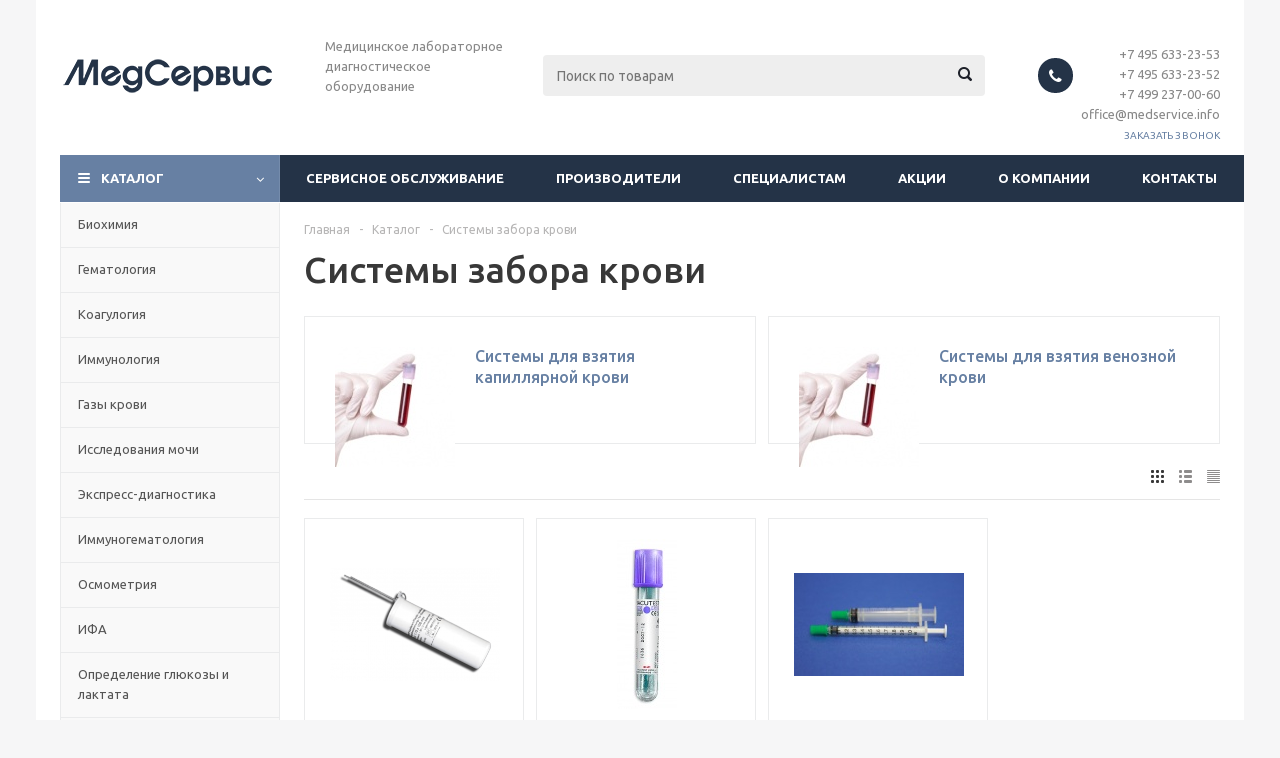

--- FILE ---
content_type: text/html; charset=UTF-8
request_url: http://medservice.info/catalog/sistemy_zabora_krovi/
body_size: 91333
content:
<!DOCTYPE html>
<html xml:lang="ru" lang="ru" xmlns="http://www.w3.org/1999/xhtml" >
<head>
	<title>Системы забора крови - медицинское лабораторно-диагностическое оборудование</title>
	<meta name="viewport" content="user-scalable=no, initial-scale=1.0, maximum-scale=1.0, width=device-width" />
	<meta name="HandheldFriendly" content="true" />
	<meta name="yes" content="yes" />
	<meta name="apple-mobile-web-app-status-bar-style" content="black" />
	<meta name="SKYPE_TOOLBAR" content="SKYPE_TOOLBAR_PARSER_COMPATIBLE" />
	<meta http-equiv="Content-Type" content="text/html; charset=UTF-8" />
<meta name="keywords" content="Системы забора крови, лабораторное диагностическое оборудование, лабораторное медицинское диагностическое оборудование, медицинское лабораторно-диагностическое оборудование" />
<meta name="description" content="В список наименований предлагаемого нами оборудования входит самая различная техника, предназначенная как для комплектации небольших лабораторий, так и для оснащения крупных клиник" />
<link href="/bitrix/templates/back_aspo_/components/bitrix/catalog.smart.filter/main/style.css?15200100081133" type="text/css"  rel="stylesheet" />
<link href="/bitrix/js/main/core/css/core.css?15200099633963" type="text/css"  data-template-style="true"  rel="stylesheet" />
<link href="/bitrix/js/main/core/css/core_popup.css?152000996314934" type="text/css"  data-template-style="true"  rel="stylesheet" />
<link href="/bitrix/templates/back_aspo_/css/jquery.fancybox.css?15200100084353" type="text/css"  data-template-style="true"  rel="stylesheet" />
<link href="/bitrix/templates/back_aspo_/css/styles.css?1527020424118950" type="text/css"  data-template-style="true"  rel="stylesheet" />
<link href="/bitrix/templates/back_aspo_/ajax/ajax.css?1520010008326" type="text/css"  data-template-style="true"  rel="stylesheet" />
<link href="/bitrix/panel/main/popup.css?152001001223084" type="text/css"  data-template-style="true"  rel="stylesheet" />
<link href="/bitrix/templates/back_aspo_/styles.css?15200100083804" type="text/css"  data-template-style="true"  rel="stylesheet" />
<link href="/bitrix/templates/back_aspo_/template_styles.css?1604351339312949" type="text/css"  data-template-style="true"  rel="stylesheet" />
<link href="/bitrix/templates/back_aspo_/themes/navy/theme.css?160685457832039" type="text/css"  data-template-style="true"  rel="stylesheet" />
<link href="/bitrix/templates/back_aspo_/bg_color/light/bgcolors.css?152001000952" type="text/css"  data-template-style="true"  rel="stylesheet" />
<link href="/bitrix/templates/back_aspo_/css/media.css?1520010008104169" type="text/css"  data-template-style="true"  rel="stylesheet" />
<link href="/bitrix/templates/back_aspo_/css/fonts/font-awesome/css/font-awesome.min.css?152001000829063" type="text/css"  data-template-style="true"  rel="stylesheet" />
<link href="/bitrix/templates/back_aspo_/css/custom.css?1520010008404" type="text/css"  data-template-style="true"  rel="stylesheet" />
<script type="text/javascript">if(!window.BX)window.BX={};if(!window.BX.message)window.BX.message=function(mess){if(typeof mess=='object') for(var i in mess) BX.message[i]=mess[i]; return true;};</script>
<script type="text/javascript">(window.BX||top.BX).message({'JS_CORE_LOADING':'Загрузка...','JS_CORE_NO_DATA':'- Нет данных -','JS_CORE_WINDOW_CLOSE':'Закрыть','JS_CORE_WINDOW_EXPAND':'Развернуть','JS_CORE_WINDOW_NARROW':'Свернуть в окно','JS_CORE_WINDOW_SAVE':'Сохранить','JS_CORE_WINDOW_CANCEL':'Отменить','JS_CORE_WINDOW_CONTINUE':'Продолжить','JS_CORE_H':'ч','JS_CORE_M':'м','JS_CORE_S':'с','JSADM_AI_HIDE_EXTRA':'Скрыть лишние','JSADM_AI_ALL_NOTIF':'Показать все','JSADM_AUTH_REQ':'Требуется авторизация!','JS_CORE_WINDOW_AUTH':'Войти','JS_CORE_IMAGE_FULL':'Полный размер'});</script>
<script type="text/javascript">(window.BX||top.BX).message({'LANGUAGE_ID':'ru','FORMAT_DATE':'DD.MM.YYYY','FORMAT_DATETIME':'DD.MM.YYYY HH:MI:SS','COOKIE_PREFIX':'BITRIX_SM','SERVER_TZ_OFFSET':'10800','SITE_ID':'s1','SITE_DIR':'/','USER_ID':'','SERVER_TIME':'1768628910','USER_TZ_OFFSET':'0','USER_TZ_AUTO':'Y','bitrix_sessid':'2c5b1334bac29a7b8840790829f3287f'});</script>


<script type="text/javascript"  src="/bitrix/cache/js/s1/back_aspo_/kernel_main/kernel_main.js?1618908840449036"></script>
<script type="text/javascript" src="/bitrix/js/main/jquery/jquery-1.8.3.min.js?152365487993637"></script>
<script type="text/javascript" src="/bitrix/js/main/ajax.js?152000996735509"></script>
<script type="text/javascript"  src="/bitrix/cache/js/s1/back_aspo_/kernel_currency/kernel_currency.js?16189088402714"></script>
<script type="text/javascript">BX.setJSList(['/bitrix/js/main/core/core.js','/bitrix/js/main/core/core_ajax.js','/bitrix/js/main/json/json2.min.js','/bitrix/js/main/core/core_ls.js','/bitrix/js/main/session.js','/bitrix/js/main/core/core_fx.js','/bitrix/js/main/core/core_popup.js','/bitrix/js/main/core/core_window.js','/bitrix/js/main/core/core_date.js','/bitrix/js/main/utils.js','/bitrix/js/currency/core_currency.js','/bitrix/templates/back_aspo_/components/bitrix/catalog.smart.filter/main/script.js','/bitrix/templates/back_aspo_/js/jquery.actual.min.js','/bitrix/templates/back_aspo_/js/jqModal.js','/bitrix/templates/back_aspo_/js/jquery.fancybox.js','/bitrix/templates/back_aspo_/js/jquery.history.js','/bitrix/templates/back_aspo_/js/jquery.flexslider.js','/bitrix/templates/back_aspo_/js/jquery.validate.min.js','/bitrix/templates/back_aspo_/js/jquery.inputmask.bundle.min.js','/bitrix/templates/back_aspo_/js/jquery.easing.1.3.js','/bitrix/templates/back_aspo_/js/equalize.min.js','/bitrix/templates/back_aspo_/js/jquery.alphanumeric.js','/bitrix/templates/back_aspo_/js/jquery.cookie.js','/bitrix/templates/back_aspo_/js/jquery.plugin.min.js','/bitrix/templates/back_aspo_/js/jquery.countdown.min.js','/bitrix/templates/back_aspo_/js/jquery.countdown-ru.js','/bitrix/templates/back_aspo_/js/jquery.ikSelect.js','/bitrix/templates/back_aspo_/js/sly.js','/bitrix/templates/back_aspo_/js/equalize_ext.js','/bitrix/templates/back_aspo_/js/jquery.dotdotdot.js','/bitrix/templates/back_aspo_/js/zoomsl-3.0.js','/bitrix/templates/back_aspo_/js/main.js','/bitrix/components/bitrix/search.title/script.js','/bitrix/templates/back_aspo_/js/custom.js','/bitrix/templates/back_aspo_/components/bitrix/catalog.section/catalog_block/script.js']); </script>
<script>BX.message({'PHONE':'Телефон','SOCIAL':'Социальные сети','DESCRIPTION':'Описание магазина','ITEMS':'Товары','LOGO':'Логотип','REGISTER_INCLUDE_AREA':'Текст о регистрации','AUTH_INCLUDE_AREA':'Текст об авторизации','FRONT_IMG':'Изображение компании','EMPTY_CART':'пуста','CATALOG_VIEW_MORE':'... Показать все','CATALOG_VIEW_LESS':'... Свернуть','JS_REQUIRED':'Заполните это поле!','JS_FORMAT':'Неверный формат!','JS_FILE_EXT':'Недопустимое расширение файла!','JS_PASSWORD_COPY':'Пароли не совпадают!','JS_PASSWORD_LENGTH':'Минимум 6 символов!','JS_ERROR':'Неверно заполнено поле!','JS_FILE_SIZE':'Максимальный размер 5мб!','JS_FILE_BUTTON_NAME':'Выберите файл','JS_FILE_DEFAULT':'Файл не найден','JS_DATE':'Некорректная дата!','FANCY_CLOSE':'Закрыть','FANCY_NEXT':'Следующий','FANCY_PREV':'Предыдущий','TOP_AUTH_REGISTER':'Регистрация','CALLBACK':'Заказать звонок','UNTIL_AKC':'До конца акции','TITLE_QUANTITY_BLOCK':'Остаток','TITLE_QUANTITY':'штук','COUNTDOWN_SEC':'сек.','COUNTDOWN_MIN':'мин.','COUNTDOWN_HOUR':'час.','COUNTDOWN_DAY0':'дней','COUNTDOWN_DAY1':'день','COUNTDOWN_DAY2':'дня','COUNTDOWN_WEAK0':'Недель','COUNTDOWN_WEAK1':'Неделя','COUNTDOWN_WEAK2':'Недели','COUNTDOWN_MONTH0':'Месяцев','COUNTDOWN_MONTH1':'Месяц','COUNTDOWN_MONTH2':'Месяца','COUNTDOWN_YEAR0':'Лет','COUNTDOWN_YEAR1':'Год','COUNTDOWN_YEAR2':'Года','CATALOG_PARTIAL_BASKET_PROPERTIES_ERROR':'Заполнены не все свойства у добавляемого товара','CATALOG_EMPTY_BASKET_PROPERTIES_ERROR':'Выберите свойства товара, добавляемые в корзину в параметрах компонента','CATALOG_ELEMENT_NOT_FOUND':'Элемент не найден','ERROR_ADD2BASKET':'Ошибка добавления товара в корзину','CATALOG_SUCCESSFUL_ADD_TO_BASKET':'Успешное добавление товара в корзину','ERROR_BASKET_TITLE':'Ошибка корзины','ERROR_BASKET_PROP_TITLE':'Выберите свойства, добавляемые в корзину','ERROR_BASKET_BUTTON':'Выбрать','BASKET_TOP':'Корзина в шапке','ERROR_ADD_DELAY_ITEM':'Ошибка отложенной корзины','VIEWED_TITLE':'Ранее вы смотрели','VIEWED_BEFORE':'Ранее вы смотрели','BEST_TITLE':'Лучшие предложения','CT_BST_SEARCH_BUTTON':'Поиск','CT_BST_SEARCH2_BUTTON':'Найти','BASKET_PRINT_BUTTON':'Распечатать','BASKET_CLEAR_ALL_BUTTON':'Очистить','BASKET_QUICK_ORDER_BUTTON':'Быстрый заказ','BASKET_CONTINUE_BUTTON':'Продолжить покупки','BASKET_ORDER_BUTTON':'Оформить заказ','SHARE_BUTTON':'Поделиться','BASKET_CHANGE_TITLE':'Ваш заказ','BASKET_CHANGE_LINK':'Изменить','FROM':'от','TITLE_BLOCK_VIEWED_NAME':'Ранее вы смотрели','T_BASKET':'Корзина заказа','FILTER_EXPAND_VALUES':'Показать все','FILTER_HIDE_VALUES':'Свернуть'})</script>
<link rel="shortcut icon" href="/favicon.ico?1520010014" type="image/x-icon" />
<link rel="apple-touch-icon" sizes="180x180" href="/include/apple-touch-icon.png" />



<script type="text/javascript"  src="/bitrix/cache/js/s1/back_aspo_/template_e7a8eef54c5ab540d694a7e9e78ab487/template_e7a8eef54c5ab540d694a7e9e78ab487.js?1618908840522768"></script>
<script type="text/javascript"  src="/bitrix/cache/js/s1/back_aspo_/page_e3a9a120e2413f07f9dbd5328cab4473/page_e3a9a120e2413f07f9dbd5328cab4473.js?161890891624688"></script>
<script type="text/javascript"  src="/bitrix/cache/js/s1/back_aspo_/default_775cec20da573cbe642afdda6b9942ef/default_775cec20da573cbe642afdda6b9942ef.js?161890891646927"></script>
<script type="text/javascript">var _ba = _ba || []; _ba.push(["aid", "2d84b9bee0d150af39f89cf0f1ae549d"]); _ba.push(["host", "medservice.info"]); (function() {var ba = document.createElement("script"); ba.type = "text/javascript"; ba.async = true;ba.src = (document.location.protocol == "https:" ? "https://" : "http://") + "bitrix.info/ba.js";var s = document.getElementsByTagName("script")[0];s.parentNode.insertBefore(ba, s);})();</script>


	<!--<link rel="stylesheet" href="/bitrix/templates/back_aspo_/map/map.css"/>-->
			<!--[if gte IE 9]><style type="text/css">.basket_button, .button30, .icon {filter: none;}</style><![endif]-->
	<link href='https://fonts.googleapis.com/css?family=Ubuntu:400,500,700,400italic&subset=latin,cyrillic' rel='stylesheet' type='text/css'>
	<style>.logo a{background: none !important;}</style>
<meta name="yandex-verification" content="b0949b500da5c94d" />
</head>
	<body id="main">
		<div id="panel"></div>
								<script type="text/javascript">
		BX.message({'MIN_ORDER_PRICE_TEXT':'<b>Минимальная сумма заказа #PRICE#<\/b><br/>Пожалуйста, добавьте еще товаров в корзину'});

		var arOptimusOptions = ({
			"SITE_DIR" : "/",
			"SITE_ID" : "s1",
			"FORM" : ({
				"ASK_FORM_ID" : "ASK",
				"SERVICES_FORM_ID" : "SERVICES",
				"FEEDBACK_FORM_ID" : "FEEDBACK",
				"CALLBACK_FORM_ID" : "CALLBACK",
				"RESUME_FORM_ID" : "RESUME",
				"TOORDER_FORM_ID" : "TOORDER"
			}),
			"PAGES" : ({
				"FRONT_PAGE" : "",
				"BASKET_PAGE" : "",
				"ORDER_PAGE" : "",
				"PERSONAL_PAGE" : "",
				"CATALOG_PAGE" : "1"
			}),
			"PRICES" : ({
				"MIN_PRICE" : "1000",
			}),
			"THEME" : ({
				"THEME_SWITCHER" : "n",
				"COLOR_THEME" : "navy",
				"CUSTOM_COLOR_THEME" : "006dca",
				"LOGO_IMAGE" : "/upload/aspro.optimus/de4/de4c717db954ab6c6843adbe288e65ff.png",
				"FAVICON_IMAGE" : "/favicon.ico?1520010014",
				"APPLE_TOUCH_ICON_IMAGE" : "/include/apple-touch-icon.png",
				"BANNER_WIDTH" : "",
				"BANNER_ANIMATIONTYPE" : "SLIDE_HORIZONTAL",
				"BANNER_SLIDESSHOWSPEED" : "5000",
				"BANNER_ANIMATIONSPEED" : "600",
				"HEAD" : ({
					"VALUE" : "",
					"MENU" : "",
					"MENU_COLOR" : "",
					"HEAD_COLOR" : "",
				}),
				"BASKET" : "fly",
				"STORES" : "",
				"STORES_SOURCE" : "iblock",
				"TYPE_SKU" : "type_1",
				"TYPE_VIEW_FILTER" : "vertical",
				"SHOW_BASKET_ONADDTOCART" : "N",
				"SHOW_BASKET_PRINT" : "Y",
				"SHOW_ONECLICKBUY_ON_BASKET_PAGE" : "N",
				"PHONE_MASK" : "+7 (999) 999-99-99",
				"VALIDATE_PHONE_MASK" : "^[+][7] [(][0-9]{3}[)] [0-9]{3}[-][0-9]{2}[-][0-9]{2}$",
				"SCROLLTOTOP_TYPE" : "ROUND_COLOR",
				"SCROLLTOTOP_POSITION" : "PADDING",
				"MENU_POSITION" : "line",
			}),
			"COUNTERS":({
				"YANDEX_COUNTER" : "1118",
				"GOOGLE_COUNTER" : "0",
				"YANDEX_ECOMERCE" : "N",
				"GOOGLE_ECOMERCE" : "N",
				"TYPE":{
					"ONE_CLICK":"Покупка в 1 клик",
					"QUICK_ORDER":"Быстрый заказ",
				},
				"GOOGLE_EVENTS":{
					"ADD2BASKET": "addToCart",
					"REMOVE_BASKET": "removeFromCart",
					"CHECKOUT_ORDER": "checkout",
				}
			}),
			"JS_ITEM_CLICK":({
				"precision" : 6,
				"precisionFactor" : Math.pow(10,6)
			})
		});

		$(document).ready(function(){
			$.extend( $.validator.messages, {
				required: BX.message('JS_REQUIRED'),
				email: BX.message('JS_FORMAT'),
				equalTo: BX.message('JS_PASSWORD_COPY'),
				minlength: BX.message('JS_PASSWORD_LENGTH'),
				remote: BX.message('JS_ERROR')
			});

			$.validator.addMethod(
				'regexp', function( value, element, regexp ){
					var re = new RegExp( regexp );
					return this.optional( element ) || re.test( value );
				},
				BX.message('JS_FORMAT')
			);

			$.validator.addMethod(
				'filesize', function( value, element, param ){
					return this.optional( element ) || ( element.files[0].size <= param )
				},
				BX.message('JS_FILE_SIZE')
			);

			$.validator.addMethod(
				'date', function( value, element, param ) {
					var status = false;
					if(!value || value.length <= 0){
						status = false;
					}
					else{
						// html5 date allways yyyy-mm-dd
						var re = new RegExp('^([0-9]{4})(.)([0-9]{2})(.)([0-9]{2})$');
						var matches = re.exec(value);
						if(matches){
							var composedDate = new Date(matches[1], (matches[3] - 1), matches[5]);
							status = ((composedDate.getMonth() == (matches[3] - 1)) && (composedDate.getDate() == matches[5]) && (composedDate.getFullYear() == matches[1]));
						}
						else{
							// firefox
							var re = new RegExp('^([0-9]{2})(.)([0-9]{2})(.)([0-9]{4})$');
							var matches = re.exec(value);
							if(matches){
								var composedDate = new Date(matches[5], (matches[3] - 1), matches[1]);
								status = ((composedDate.getMonth() == (matches[3] - 1)) && (composedDate.getDate() == matches[1]) && (composedDate.getFullYear() == matches[5]));
							}
						}
					}
					return status;
				}, BX.message('JS_DATE')
			);

			$.validator.addMethod(
				'extension', function(value, element, param){
					param = typeof param === 'string' ? param.replace(/,/g, '|') : 'png|jpe?g|gif';
					return this.optional(element) || value.match(new RegExp('.(' + param + ')$', 'i'));
				}, BX.message('JS_FILE_EXT')
			);

			$.validator.addMethod(
				'captcha', function( value, element, params ){
					return $.validator.methods.remote.call(this, value, element,{
						url: arOptimusOptions['SITE_DIR'] + 'ajax/check-captcha.php',
						type: 'post',
						data:{
							captcha_word: value,
							captcha_sid: function(){
								return $(element).closest('form').find('input[name="captcha_sid"]').val();
							}
						}
					});
				},
				BX.message('JS_ERROR')
			);

			$.validator.addClassRules({
				'phone':{
					regexp: arOptimusOptions['THEME']['VALIDATE_PHONE_MASK']
				},
				'confirm_password':{
					equalTo: 'input[name="REGISTER\[PASSWORD\]"]',
					minlength: 6
				},
				'password':{
					minlength: 6
				},
				'inputfile':{
					extension: arOptimusOptions['THEME']['VALIDATE_FILE_EXT'],
					filesize: 5000000
				},
				'captcha':{
					captcha: ''
				}
			});

			if(arOptimusOptions['THEME']['PHONE_MASK']){
				$('input.phone').inputmask('mask', {'mask': arOptimusOptions['THEME']['PHONE_MASK']});
			}

			jqmEd('feedback', arOptimusOptions['FORM']['FEEDBACK_FORM_ID']);
			jqmEd('ask', arOptimusOptions['FORM']['ASK_FORM_ID'], '.ask_btn');
			jqmEd('services', arOptimusOptions['FORM']['SERVICES_FORM_ID'], '.services_btn','','.services_btn');
			if($('.resume_send').length){
				$('.resume_send').live('click', function(e){
					$("body").append("<span class='resume_send_wr' style='display:none;'></span>");
					jqmEd('resume', arOptimusOptions['FORM']['RESUME_FORM_ID'], '.resume_send_wr','', this);
					$("body .resume_send_wr").click();
					$("body .resume_send_wr").remove();
				})
			}
			jqmEd('callback', arOptimusOptions['FORM']['CALLBACK_FORM_ID'], '.callback_btn');

		});
		</script>
					<div class="wrapper catalog_page basket_fly colored banner_auto">
			<div class="header_wrap ">
								<header id="header">
					<div class="wrapper_inner">
						<div class="top_br"></div>
						<table class="middle-h-row">
							<tr>
								<td class="logo_wrapp">
									<div class="logo nofill_n">
												<a href="/"><img src="/upload/aspro.optimus/de4/de4c717db954ab6c6843adbe288e65ff.png" alt="Медсервис" title="Медсервис" /></a>
										</div>
								</td>
								<td class="text_wrapp">
									<div class="slogan">
										<div>
	 Медицинское лабораторное диагностическое оборудование
</div>
<br>	
									</div>
								</td>
								<td  class="center_block">																	
									<div class="search">
											<div id="title-search" class="stitle_form">
		<form action="/catalog/">
			<div class="form-control1 bg">
				<input id="title-searchs-input" type="text" name="q" value="" size="40" class="text small_block" maxlength="100" autocomplete="off" placeholder="Поиск по товарам" /><input name="s" type="submit" value="Поиск" class="button icon" />
			</div>
		</form>
	</div>
<script type="text/javascript">
var jsControl = new JCTitleSearch({
	//'WAIT_IMAGE': '/bitrix/themes/.default/images/wait.gif',
	'AJAX_PAGE' : '/catalog/sistemy_zabora_krovi/',
	'CONTAINER_ID': 'title-search',
	'INPUT_ID': 'title-searchs-input',
	'MIN_QUERY_LEN': 2
});
$("#title-searchs-input").focus(function() { $(this).parents("form").find("button[type='submit']").addClass("hover"); });
$("#title-searchs-input").blur(function() { $(this).parents("form").find("button[type='submit']").removeClass("hover"); });
</script>
									</div>
								</td>
								<td class="basket_wrapp">
																			<div class="middle_phone">
											<div class="phones">
												<span class="phone_wrap">
													<span class="phone">
														<span class="icons fa fa-phone"></span>
														<span class="phone_text">
															<br>
 +7 495 633-23-53<br>
 +7 495 633-23-52<br>
 +7 499 237-00-60<br>
  office@medservice.info														</span>
													</span>
													<span class="order_wrap_btn">
														<span class="callback_btn">Заказать звонок</span>
													</span>
												</span>
											</div>
										</div>
																		<div class="clearfix"></div>
								</td>
							</tr>
						</table>
					</div>
					<div class="catalog_menu menu_colored">
						<div class="wrapper_inner">
							<div class="wrapper_middle_menu wrap_menu">
								<ul class="menu adaptive">
									<li class="menu_opener"><div class="text">
										Меню								</div></li>
								</ul>				
								<div class="catalog_menu_ext">
										<ul class="menu top menu_top_block catalogfirst">
					<li class="catalog icons_fa has-child current">
				<a class="parent" href="/catalog/" >Каталог</a>
									<ul class="dropdown">
													<li class="full   m_line">
								<a class="icons_fa " href="/catalog/biokhimiya/">Биохимия</a>
															</li>
													<li class="full   m_line">
								<a class="icons_fa " href="/catalog/gematologiya/">Гематология</a>
															</li>
													<li class="full   m_line">
								<a class="icons_fa " href="/catalog/koagulogiya/">Коагулогия</a>
															</li>
													<li class="full   m_line">
								<a class="icons_fa " href="/catalog/immunologiya/">Иммунология</a>
															</li>
													<li class="full   m_line">
								<a class="icons_fa " href="/catalog/gazy_krovi/">Газы крови</a>
															</li>
													<li class="full   m_line">
								<a class="icons_fa " href="/catalog/issledovaniya_mochi/">Исследования мочи</a>
															</li>
													<li class="full   m_line">
								<a class="icons_fa " href="/catalog/ekspress-diagnostika/">Экспресс-диагностика</a>
															</li>
													<li class="full   m_line">
								<a class="icons_fa " href="/catalog/immunogemotalogiya/">Иммуногематология</a>
															</li>
													<li class="full   m_line">
								<a class="icons_fa " href="/catalog/osmometriya/">Осмометрия</a>
															</li>
													<li class="full   m_line">
								<a class="icons_fa " href="/catalog/ifa/">ИФА</a>
															</li>
													<li class="full   m_line">
								<a class="icons_fa " href="/catalog/opredelenie_glyukozy_i_laktata/">Определение глюкозы и лактата</a>
															</li>
													<li class="full   m_line">
								<a class="icons_fa " href="/catalog/mikrobiologiya/">Микробиология</a>
															</li>
													<li class="full has-child  current  m_line">
								<a class="icons_fa parent" href="/catalog/sistemy_zabora_krovi/">Системы забора крови</a>
																	<ul class="dropdown">
																					<li class="menu_item ">
																									<span class="image"><a href="/catalog/sistemy_zabora_krovi/sistemy_dlya_vzyatiya_kapillyarnoy_krovi/"><img src="/upload/resize_cache/iblock/2ac/50_50_1/2ac68ee04234e4d0536d117a7c8eed39.jpg" /></a></span>
																								<a class="section" href="/catalog/sistemy_zabora_krovi/sistemy_dlya_vzyatiya_kapillyarnoy_krovi/"><span>Системы для взятия капиллярной крови</span></a>
																								<div class="clearfix"></div>
											</li>
																					<li class="menu_item ">
																									<span class="image"><a href="/catalog/sistemy_zabora_krovi/sistemy_dlya_vzyatiya_venoznoy_krovi/"><img src="/upload/resize_cache/iblock/cc7/50_50_1/cc75c64f9c226be17e5704e2b2ca5506.jpg" /></a></span>
																								<a class="section" href="/catalog/sistemy_zabora_krovi/sistemy_dlya_vzyatiya_venoznoy_krovi/"><span>Системы для взятия венозной крови</span></a>
																								<div class="clearfix"></div>
											</li>
																			</ul>
															</li>
													<li class="full has-child  m_line">
								<a class="icons_fa parent" href="/catalog/kontrolnye_materialy/">Контрольные материалы</a>
																	<ul class="dropdown">
																					<li class="menu_item ">
																									<span class="image"><a href="/catalog/kontrolnye_materialy/immunokhimiya/"><img src="/upload/resize_cache/iblock/b49/50_50_1/b495e6395a8fe8bec5af4088858f828b.png" /></a></span>
																								<a class="section" href="/catalog/kontrolnye_materialy/immunokhimiya/"><span>Иммунохимия</span></a>
																								<div class="clearfix"></div>
											</li>
																					<li class="menu_item ">
																									<span class="image"><a href="/catalog/kontrolnye_materialy/biokhimiya_kontrol/"><img src="/upload/resize_cache/iblock/0ef/50_50_1/0efbb46b957d4fa026cba8ef53020b2c.png" /></a></span>
																								<a class="section" href="/catalog/kontrolnye_materialy/biokhimiya_kontrol/"><span>Биохимия</span></a>
																								<div class="clearfix"></div>
											</li>
																					<li class="menu_item ">
																									<span class="image"><a href="/catalog/kontrolnye_materialy/issledovanie_mochi_kontrol/"><img src="/upload/resize_cache/iblock/524/50_50_1/5246574c8b2ebbbf930b6b0ce6180364.png" /></a></span>
																								<a class="section" href="/catalog/kontrolnye_materialy/issledovanie_mochi_kontrol/"><span>Исследование мочи</span></a>
																								<div class="clearfix"></div>
											</li>
																					<li class="menu_item ">
																									<span class="image"><a href="/catalog/kontrolnye_materialy/miokardialnye_markery/"><img src="/upload/resize_cache/iblock/d65/50_50_1/d65f68c3ec3ba718f20fd430aeb8f8ac.png" /></a></span>
																								<a class="section" href="/catalog/kontrolnye_materialy/miokardialnye_markery/"><span>Миокардиальные маркеры</span></a>
																								<div class="clearfix"></div>
											</li>
																					<li class="menu_item ">
																									<span class="image"><a href="/catalog/kontrolnye_materialy/immunologiya_kontrol/"><img src="/upload/resize_cache/iblock/d3d/50_50_1/d3db435e7db36c12f8087ed01d00837d.png" /></a></span>
																								<a class="section" href="/catalog/kontrolnye_materialy/immunologiya_kontrol/"><span>Иммунология</span></a>
																								<div class="clearfix"></div>
											</li>
																					<li class="menu_item ">
																									<span class="image"><a href="/catalog/kontrolnye_materialy/issledovanie_gemoglobina/"><img src="/upload/resize_cache/iblock/09c/50_50_1/09c7ca9e800927ec69ce180dd2436d0a.png" /></a></span>
																								<a class="section" href="/catalog/kontrolnye_materialy/issledovanie_gemoglobina/"><span>Исследование гемоглобина</span></a>
																								<div class="clearfix"></div>
											</li>
																					<li class="menu_item ">
																									<span class="image"><a href="/catalog/kontrolnye_materialy/gematologiya_kontrol/"><img src="/upload/resize_cache/iblock/a4f/50_50_1/a4fddad7140dba668d0aafcc287babb5.png" /></a></span>
																								<a class="section" href="/catalog/kontrolnye_materialy/gematologiya_kontrol/"><span>Гематология</span></a>
																								<div class="clearfix"></div>
											</li>
																					<li class="menu_item ">
																									<span class="image"><a href="/catalog/kontrolnye_materialy/gazy_krovi_kontrol/"><img src="/upload/resize_cache/iblock/4e2/50_50_1/4e2abab21cb869dabf1698625b30ae05.png" /></a></span>
																								<a class="section" href="/catalog/kontrolnye_materialy/gazy_krovi_kontrol/"><span>Газы крови</span></a>
																								<div class="clearfix"></div>
											</li>
																					<li class="menu_item ">
																									<span class="image"><a href="/catalog/kontrolnye_materialy/spetsializirovannye_issledovaniya/"><img src="/upload/resize_cache/iblock/030/50_50_1/0300ad385f8d19b90717da216c184255.png" /></a></span>
																								<a class="section" href="/catalog/kontrolnye_materialy/spetsializirovannye_issledovaniya/"><span>Специализированные исследования</span></a>
																								<div class="clearfix"></div>
											</li>
																					<li class="menu_item ">
																									<span class="image"><a href="/catalog/kontrolnye_materialy/infektsionnye_zabolevaniya/"><img src="/upload/resize_cache/iblock/70b/50_50_1/70baaea47cf70ed4c05f876cd900718e.png" /></a></span>
																								<a class="section" href="/catalog/kontrolnye_materialy/infektsionnye_zabolevaniya/"><span>Инфекционные заболевания</span></a>
																								<div class="clearfix"></div>
											</li>
																					<li class="menu_item ">
																									<span class="image"><a href="/catalog/kontrolnye_materialy/autoimmunnye_zabolevaniya/"><img src="/upload/resize_cache/iblock/7e3/50_50_1/7e3fa6c0928df3423b458cd314e52141.png" /></a></span>
																								<a class="section" href="/catalog/kontrolnye_materialy/autoimmunnye_zabolevaniya/"><span>Аутоиммунные заболевания</span></a>
																								<div class="clearfix"></div>
											</li>
																					<li class="menu_item ">
																									<span class="image"><a href="/catalog/kontrolnye_materialy/koagulogiya_kontrol/"><img src="/upload/resize_cache/iblock/b25/50_50_1/b2549641b7bc7d93b693604183348640.png" /></a></span>
																								<a class="section" href="/catalog/kontrolnye_materialy/koagulogiya_kontrol/"><span>Коагулогия</span></a>
																								<div class="clearfix"></div>
											</li>
																			</ul>
															</li>
													<li class="full has-child  m_line">
								<a class="icons_fa parent" href="/catalog/reagenty_i_raskhodnye_materialy/">Реагенты и расходные материалы</a>
																	<ul class="dropdown">
																					<li class="menu_item ">
																									<span class="image"><a href="/catalog/reagenty_i_raskhodnye_materialy/reagenty_biolabo/"><img src="/upload/resize_cache/iblock/77b/50_50_1/77b379fb0855cf650967f519f279be7b.png" /></a></span>
																								<a class="section" href="/catalog/reagenty_i_raskhodnye_materialy/reagenty_biolabo/"><span>Реагенты Biolabo</span></a>
																								<div class="clearfix"></div>
											</li>
																					<li class="menu_item ">
																									<span class="image"><a href="/catalog/reagenty_i_raskhodnye_materialy/reagenty_sfri/"><img src="/upload/resize_cache/iblock/25b/50_50_1/25ba3df906a47551e28c794fdae0310e.png" /></a></span>
																								<a class="section" href="/catalog/reagenty_i_raskhodnye_materialy/reagenty_sfri/"><span>Реагенты SFRI</span></a>
																								<div class="clearfix"></div>
											</li>
																					<li class="menu_item ">
																									<span class="image"><a href="/catalog/reagenty_i_raskhodnye_materialy/reagenty_medirox/"><img src="/upload/resize_cache/iblock/76f/50_50_1/76fb76747550be5ac0e7c68c3fae2654.png" /></a></span>
																								<a class="section" href="/catalog/reagenty_i_raskhodnye_materialy/reagenty_medirox/"><span>Реагенты Medirox</span></a>
																								<div class="clearfix"></div>
											</li>
																					<li class="menu_item ">
																									<span class="image"><a href="/catalog/reagenty_i_raskhodnye_materialy/biokhimicheskie_reagenty/"><img src="/upload/resize_cache/iblock/a54/50_50_1/a548d464ddeec3b548ea349354f32f81.png" /></a></span>
																								<a class="section" href="/catalog/reagenty_i_raskhodnye_materialy/biokhimicheskie_reagenty/"><span>Биохимические реагенты</span></a>
																								<div class="clearfix"></div>
											</li>
																					<li class="menu_item ">
																									<span class="image"><a href="/catalog/reagenty_i_raskhodnye_materialy/gematologicheskie_reagenty/"><img src="/upload/resize_cache/iblock/2e8/50_50_1/2e8d9a24c6e82051781354eccf6863d2.png" /></a></span>
																								<a class="section" href="/catalog/reagenty_i_raskhodnye_materialy/gematologicheskie_reagenty/"><span>Гематологические реагенты</span></a>
																								<div class="clearfix"></div>
											</li>
																					<li class="menu_item ">
																									<span class="image"><a href="/catalog/reagenty_i_raskhodnye_materialy/reagenty_dlya_koagulogii/"><img src="/upload/resize_cache/iblock/bc9/50_50_1/bc959c6d34487d472901b4bc3228c3b6.png" /></a></span>
																								<a class="section" href="/catalog/reagenty_i_raskhodnye_materialy/reagenty_dlya_koagulogii/"><span>Реагенты для коагулогии</span></a>
																								<div class="clearfix"></div>
											</li>
																					<li class="menu_item ">
																									<span class="image"><a href="/catalog/reagenty_i_raskhodnye_materialy/reagenty_dlya_immunologii/"><img src="/upload/resize_cache/iblock/1dd/50_50_1/1ddfa3e980aa3d42f5ed1db7482fdde2.png" /></a></span>
																								<a class="section" href="/catalog/reagenty_i_raskhodnye_materialy/reagenty_dlya_immunologii/"><span>Реагенты для иммунологии</span></a>
																								<div class="clearfix"></div>
											</li>
																					<li class="menu_item ">
																									<span class="image"><a href="/catalog/reagenty_i_raskhodnye_materialy/reagenty_dlya_issledovaniya_gazov_krovi/"><img src="/upload/resize_cache/iblock/f30/50_50_1/f30dc7d5aef2ef249273dc3081f75523.png" /></a></span>
																								<a class="section" href="/catalog/reagenty_i_raskhodnye_materialy/reagenty_dlya_issledovaniya_gazov_krovi/"><span>Реагенты для исследования газов крови</span></a>
																								<div class="clearfix"></div>
											</li>
																					<li class="menu_item ">
																									<span class="image"><a href="/catalog/reagenty_i_raskhodnye_materialy/reagenty_dlya_issledovaniya_mochi/"><img src="/upload/resize_cache/iblock/384/50_50_1/384a64d41a808f72fb755c79897d6a9c.png" /></a></span>
																								<a class="section" href="/catalog/reagenty_i_raskhodnye_materialy/reagenty_dlya_issledovaniya_mochi/"><span>Реагенты для исследования мочи</span></a>
																								<div class="clearfix"></div>
											</li>
																					<li class="menu_item ">
																									<span class="image"><a href="/catalog/reagenty_i_raskhodnye_materialy/reagenty_dlya_ekspress_diagnostiki/"><img src="/upload/resize_cache/iblock/26b/50_50_1/26b57d086ccacc61fc6c921f2d8180ca.png" /></a></span>
																								<a class="section" href="/catalog/reagenty_i_raskhodnye_materialy/reagenty_dlya_ekspress_diagnostiki/"><span>Реагенты для экспресс-диагностики</span></a>
																								<div class="clearfix"></div>
											</li>
																					<li class="menu_item ">
																									<span class="image"><a href="/catalog/reagenty_i_raskhodnye_materialy/reagenty_dlya_immunogematologii/"><img src="/upload/resize_cache/iblock/c2c/50_50_1/c2c6b81532eb85e606556675c1e409a2.png" /></a></span>
																								<a class="section" href="/catalog/reagenty_i_raskhodnye_materialy/reagenty_dlya_immunogematologii/"><span>Реагенты для иммуногематологии</span></a>
																								<div class="clearfix"></div>
											</li>
																					<li class="menu_item ">
																									<span class="image"><a href="/catalog/reagenty_i_raskhodnye_materialy/reagenty_dlya_osmometrii/"><img src="/upload/resize_cache/iblock/7f6/50_50_1/7f61ce3a39480f6d6d84e62841647393.png" /></a></span>
																								<a class="section" href="/catalog/reagenty_i_raskhodnye_materialy/reagenty_dlya_osmometrii/"><span>Реагенты для осмометрии</span></a>
																								<div class="clearfix"></div>
											</li>
																					<li class="menu_item ">
																									<span class="image"><a href="/catalog/reagenty_i_raskhodnye_materialy/ifa_reagenty/"><img src="/upload/resize_cache/iblock/58d/50_50_1/58d2790d82e278ac411e7e107df7c3a2.png" /></a></span>
																								<a class="section" href="/catalog/reagenty_i_raskhodnye_materialy/ifa_reagenty/"><span>ИФА реагенты</span></a>
																								<div class="clearfix"></div>
											</li>
																					<li class="menu_item ">
																									<span class="image"><a href="/catalog/reagenty_i_raskhodnye_materialy/reagenty_dlya_opredeleniya_glyukozy_i_laktata/"><img src="/upload/resize_cache/iblock/1aa/50_50_1/1aabcb0598f4922e5a6b366c67c8db4c.png" /></a></span>
																								<a class="section" href="/catalog/reagenty_i_raskhodnye_materialy/reagenty_dlya_opredeleniya_glyukozy_i_laktata/"><span>Реагенты для определения глюкозы и лактата</span></a>
																								<div class="clearfix"></div>
											</li>
																					<li class="menu_item ">
																									<span class="image"><a href="/catalog/reagenty_i_raskhodnye_materialy/reagenty_dlya_mikrobiologicheskikh_issledovaniy/"><img src="/upload/resize_cache/iblock/3ac/50_50_1/3ac94db9b0b7cec8ed276097eedb4ede.png" /></a></span>
																								<a class="section" href="/catalog/reagenty_i_raskhodnye_materialy/reagenty_dlya_mikrobiologicheskikh_issledovaniy/"><span>Реагенты для микробиологических исследований</span></a>
																								<div class="clearfix"></div>
											</li>
																			</ul>
															</li>
													<li class="full   m_line">
								<a class="icons_fa " href="/catalog/soe/">СОЭ</a>
															</li>
											</ul>
							</li>
			</ul>
								</div>
								<div class="inc_menu">
										<ul class="menu top menu_top_block catalogfirst visible_on_ready">
					<li class="  ">
				<a class="" href="/services/" >Сервисное обслуживание</a>
							</li>
					<li class="  ">
				<a class="" href="/brands/" >Производители</a>
							</li>
					<li class="  has-child">
				<a class="icons_fa parent" href="/specialist/" >Специалистам</a>
									<ul class="dropdown">
													<li class=" ">
								<a class="" href="/specialist/faq/">Вопрос-ответ</a>
															</li>
											</ul>
							</li>
					<li class="  ">
				<a class="" href="/sale/" >Акции</a>
							</li>
					<li class="  has-child">
				<a class="icons_fa parent" href="/company/" >О компании</a>
									<ul class="dropdown">
													<li class=" ">
								<a class="" href="/company/news/">Новости</a>
															</li>
													<li class=" ">
								<a class="" href="/company/jobs/">Вакансии</a>
															</li>
											</ul>
							</li>
					<li class="  has-child">
				<a class="icons_fa parent" href="/contacts/" >Контакты</a>
									<ul class="dropdown">
													<li class=" ">
								<a class="" href="/contacts/distribyutory/">Дистрибьюторы</a>
															</li>
											</ul>
							</li>
				<li class="more">
			<a href="javascript:;" rel="nofollow"></a>
			<ul class="dropdown"></ul>
		</li>
	</ul>
	<div class="mobile_menu_wrapper">
		<ul class="mobile_menu">
							<li class="icons_fa has-child current">
					<a class="dark_link parent" href="/catalog/" >Каталог</a>
											<ul class="dropdown">
															<li class="full ">
									<a class="icons_fa " href="/catalog/biokhimiya/">Биохимия</a>
								</li>
															<li class="full ">
									<a class="icons_fa " href="/catalog/gematologiya/">Гематология</a>
								</li>
															<li class="full ">
									<a class="icons_fa " href="/catalog/koagulogiya/">Коагулогия</a>
								</li>
															<li class="full ">
									<a class="icons_fa " href="/catalog/immunologiya/">Иммунология</a>
								</li>
															<li class="full ">
									<a class="icons_fa " href="/catalog/gazy_krovi/">Газы крови</a>
								</li>
															<li class="full ">
									<a class="icons_fa " href="/catalog/issledovaniya_mochi/">Исследования мочи</a>
								</li>
															<li class="full ">
									<a class="icons_fa " href="/catalog/ekspress-diagnostika/">Экспресс-диагностика</a>
								</li>
															<li class="full ">
									<a class="icons_fa " href="/catalog/immunogemotalogiya/">Иммуногематология</a>
								</li>
															<li class="full ">
									<a class="icons_fa " href="/catalog/osmometriya/">Осмометрия</a>
								</li>
															<li class="full ">
									<a class="icons_fa " href="/catalog/ifa/">ИФА</a>
								</li>
															<li class="full ">
									<a class="icons_fa " href="/catalog/opredelenie_glyukozy_i_laktata/">Определение глюкозы и лактата</a>
								</li>
															<li class="full ">
									<a class="icons_fa " href="/catalog/mikrobiologiya/">Микробиология</a>
								</li>
															<li class="full  current ">
									<a class="icons_fa parent" href="/catalog/sistemy_zabora_krovi/">Системы забора крови</a>
								</li>
															<li class="full ">
									<a class="icons_fa parent" href="/catalog/kontrolnye_materialy/">Контрольные материалы</a>
								</li>
															<li class="full ">
									<a class="icons_fa parent" href="/catalog/reagenty_i_raskhodnye_materialy/">Реагенты и расходные материалы</a>
								</li>
															<li class="full ">
									<a class="icons_fa " href="/catalog/soe/">СОЭ</a>
								</li>
													</ul>
									</li>
							<li class="icons_fa  ">
					<a class="dark_link " href="/services/" >Сервисное обслуживание</a>
									</li>
							<li class="icons_fa  ">
					<a class="dark_link " href="/brands/" >Производители</a>
									</li>
							<li class="icons_fa has-child ">
					<a class="dark_link parent" href="/specialist/" >Специалистам</a>
											<ul class="dropdown">
															<li class="full ">
									<a class="icons_fa " href="/specialist/faq/">Вопрос-ответ</a>
								</li>
													</ul>
									</li>
							<li class="icons_fa  ">
					<a class="dark_link " href="/sale/" >Акции</a>
									</li>
							<li class="icons_fa has-child ">
					<a class="dark_link parent" href="/company/" >О компании</a>
											<ul class="dropdown">
															<li class="full ">
									<a class="icons_fa " href="/company/news/">Новости</a>
								</li>
															<li class="full ">
									<a class="icons_fa " href="/company/jobs/">Вакансии</a>
								</li>
													</ul>
									</li>
							<li class="icons_fa has-child ">
					<a class="dark_link parent" href="/contacts/" >Контакты</a>
											<ul class="dropdown">
															<li class="full ">
									<a class="icons_fa " href="/contacts/distribyutory/">Дистрибьюторы</a>
								</li>
													</ul>
									</li>
						<li class="search">
				<div class="search-input-div">
					<input class="search-input" type="text" autocomplete="off" maxlength="50" size="40" placeholder="Поиск" value="" name="q">
				</div>
				<div class="search-button-div">
					<button class="button btn-search btn-default" value="Найти" name="s" type="submit">Найти</button>
				</div>
			</li>
		</ul>
	</div>
								</div>
							</div>
						</div>
					</div>
				</header>
			</div>
			<div class="wraps" id="content">
				<div class="wrapper_inner  ">
											<div class="left_block">
											<div class="menu_top_block catalog_block">
		<ul class="menu dropdown">
							<li class="full   m_line">
					<a class="icons_fa " href="/catalog/biokhimiya/" >Биохимия</a>
									</li>
							<li class="full   m_line">
					<a class="icons_fa " href="/catalog/gematologiya/" >Гематология</a>
									</li>
							<li class="full   m_line">
					<a class="icons_fa " href="/catalog/koagulogiya/" >Коагулогия</a>
									</li>
							<li class="full   m_line">
					<a class="icons_fa " href="/catalog/immunologiya/" >Иммунология</a>
									</li>
							<li class="full   m_line">
					<a class="icons_fa " href="/catalog/gazy_krovi/" >Газы крови</a>
									</li>
							<li class="full   m_line">
					<a class="icons_fa " href="/catalog/issledovaniya_mochi/" >Исследования мочи</a>
									</li>
							<li class="full   m_line">
					<a class="icons_fa " href="/catalog/ekspress-diagnostika/" >Экспресс-диагностика</a>
									</li>
							<li class="full   m_line">
					<a class="icons_fa " href="/catalog/immunogemotalogiya/" >Иммуногематология</a>
									</li>
							<li class="full   m_line">
					<a class="icons_fa " href="/catalog/osmometriya/" >Осмометрия</a>
									</li>
							<li class="full   m_line">
					<a class="icons_fa " href="/catalog/ifa/" >ИФА</a>
									</li>
							<li class="full   m_line">
					<a class="icons_fa " href="/catalog/opredelenie_glyukozy_i_laktata/" >Определение глюкозы и лактата</a>
									</li>
							<li class="full   m_line">
					<a class="icons_fa " href="/catalog/mikrobiologiya/" >Микробиология</a>
									</li>
							<li class="full has-child current m_line">
					<a class="icons_fa parent" href="/catalog/sistemy_zabora_krovi/" >Системы забора крови</a>
											<ul class="dropdown">
															<li class=" ">
																			<span class="image"><a href="/catalog/sistemy_zabora_krovi/sistemy_dlya_vzyatiya_kapillyarnoy_krovi/"><img src="/upload/resize_cache/iblock/2ac/50_50_1/2ac68ee04234e4d0536d117a7c8eed39.jpg" alt="Системы для взятия капиллярной крови" /></a></span>
																		<a class="section" href="/catalog/sistemy_zabora_krovi/sistemy_dlya_vzyatiya_kapillyarnoy_krovi/"><span>Системы для взятия капиллярной крови</span></a>
																		<div class="clearfix"></div>
								</li>
															<li class=" ">
																			<span class="image"><a href="/catalog/sistemy_zabora_krovi/sistemy_dlya_vzyatiya_venoznoy_krovi/"><img src="/upload/resize_cache/iblock/cc7/50_50_1/cc75c64f9c226be17e5704e2b2ca5506.jpg" alt="Системы для взятия венозной крови" /></a></span>
																		<a class="section" href="/catalog/sistemy_zabora_krovi/sistemy_dlya_vzyatiya_venoznoy_krovi/"><span>Системы для взятия венозной крови</span></a>
																		<div class="clearfix"></div>
								</li>
													</ul>
									</li>
							<li class="full has-child  m_line">
					<a class="icons_fa parent" href="/catalog/kontrolnye_materialy/" >Контрольные материалы</a>
											<ul class="dropdown">
															<li class=" ">
																			<span class="image"><a href="/catalog/kontrolnye_materialy/immunokhimiya/"><img src="/upload/resize_cache/iblock/b49/50_50_1/b495e6395a8fe8bec5af4088858f828b.png" alt="Иммунохимия" /></a></span>
																		<a class="section" href="/catalog/kontrolnye_materialy/immunokhimiya/"><span>Иммунохимия</span></a>
																		<div class="clearfix"></div>
								</li>
															<li class=" ">
																			<span class="image"><a href="/catalog/kontrolnye_materialy/biokhimiya_kontrol/"><img src="/upload/resize_cache/iblock/0ef/50_50_1/0efbb46b957d4fa026cba8ef53020b2c.png" alt="Биохимия" /></a></span>
																		<a class="section" href="/catalog/kontrolnye_materialy/biokhimiya_kontrol/"><span>Биохимия</span></a>
																		<div class="clearfix"></div>
								</li>
															<li class=" ">
																			<span class="image"><a href="/catalog/kontrolnye_materialy/issledovanie_mochi_kontrol/"><img src="/upload/resize_cache/iblock/524/50_50_1/5246574c8b2ebbbf930b6b0ce6180364.png" alt="Исследование мочи" /></a></span>
																		<a class="section" href="/catalog/kontrolnye_materialy/issledovanie_mochi_kontrol/"><span>Исследование мочи</span></a>
																		<div class="clearfix"></div>
								</li>
															<li class=" ">
																			<span class="image"><a href="/catalog/kontrolnye_materialy/miokardialnye_markery/"><img src="/upload/resize_cache/iblock/d65/50_50_1/d65f68c3ec3ba718f20fd430aeb8f8ac.png" alt="Миокардиальные маркеры" /></a></span>
																		<a class="section" href="/catalog/kontrolnye_materialy/miokardialnye_markery/"><span>Миокардиальные маркеры</span></a>
																		<div class="clearfix"></div>
								</li>
															<li class=" ">
																			<span class="image"><a href="/catalog/kontrolnye_materialy/immunologiya_kontrol/"><img src="/upload/resize_cache/iblock/d3d/50_50_1/d3db435e7db36c12f8087ed01d00837d.png" alt="Иммунология" /></a></span>
																		<a class="section" href="/catalog/kontrolnye_materialy/immunologiya_kontrol/"><span>Иммунология</span></a>
																		<div class="clearfix"></div>
								</li>
															<li class=" ">
																			<span class="image"><a href="/catalog/kontrolnye_materialy/issledovanie_gemoglobina/"><img src="/upload/resize_cache/iblock/09c/50_50_1/09c7ca9e800927ec69ce180dd2436d0a.png" alt="Исследование гемоглобина" /></a></span>
																		<a class="section" href="/catalog/kontrolnye_materialy/issledovanie_gemoglobina/"><span>Исследование гемоглобина</span></a>
																		<div class="clearfix"></div>
								</li>
															<li class=" ">
																			<span class="image"><a href="/catalog/kontrolnye_materialy/gematologiya_kontrol/"><img src="/upload/resize_cache/iblock/a4f/50_50_1/a4fddad7140dba668d0aafcc287babb5.png" alt="Гематология" /></a></span>
																		<a class="section" href="/catalog/kontrolnye_materialy/gematologiya_kontrol/"><span>Гематология</span></a>
																		<div class="clearfix"></div>
								</li>
															<li class=" ">
																			<span class="image"><a href="/catalog/kontrolnye_materialy/gazy_krovi_kontrol/"><img src="/upload/resize_cache/iblock/4e2/50_50_1/4e2abab21cb869dabf1698625b30ae05.png" alt="Газы крови" /></a></span>
																		<a class="section" href="/catalog/kontrolnye_materialy/gazy_krovi_kontrol/"><span>Газы крови</span></a>
																		<div class="clearfix"></div>
								</li>
															<li class=" ">
																			<span class="image"><a href="/catalog/kontrolnye_materialy/spetsializirovannye_issledovaniya/"><img src="/upload/resize_cache/iblock/030/50_50_1/0300ad385f8d19b90717da216c184255.png" alt="Специализированные исследования" /></a></span>
																		<a class="section" href="/catalog/kontrolnye_materialy/spetsializirovannye_issledovaniya/"><span>Специализированные исследования</span></a>
																		<div class="clearfix"></div>
								</li>
															<li class=" ">
																			<span class="image"><a href="/catalog/kontrolnye_materialy/infektsionnye_zabolevaniya/"><img src="/upload/resize_cache/iblock/70b/50_50_1/70baaea47cf70ed4c05f876cd900718e.png" alt="Инфекционные заболевания" /></a></span>
																		<a class="section" href="/catalog/kontrolnye_materialy/infektsionnye_zabolevaniya/"><span>Инфекционные заболевания</span></a>
																		<div class="clearfix"></div>
								</li>
															<li class=" ">
																			<span class="image"><a href="/catalog/kontrolnye_materialy/autoimmunnye_zabolevaniya/"><img src="/upload/resize_cache/iblock/7e3/50_50_1/7e3fa6c0928df3423b458cd314e52141.png" alt="Аутоиммунные заболевания" /></a></span>
																		<a class="section" href="/catalog/kontrolnye_materialy/autoimmunnye_zabolevaniya/"><span>Аутоиммунные заболевания</span></a>
																		<div class="clearfix"></div>
								</li>
															<li class=" ">
																			<span class="image"><a href="/catalog/kontrolnye_materialy/koagulogiya_kontrol/"><img src="/upload/resize_cache/iblock/b25/50_50_1/b2549641b7bc7d93b693604183348640.png" alt="Коагулогия" /></a></span>
																		<a class="section" href="/catalog/kontrolnye_materialy/koagulogiya_kontrol/"><span>Коагулогия</span></a>
																		<div class="clearfix"></div>
								</li>
													</ul>
									</li>
							<li class="full has-child  m_line">
					<a class="icons_fa parent" href="/catalog/reagenty_i_raskhodnye_materialy/" >Реагенты и расходные материалы</a>
											<ul class="dropdown">
															<li class=" ">
																			<span class="image"><a href="/catalog/reagenty_i_raskhodnye_materialy/reagenty_biolabo/"><img src="/upload/resize_cache/iblock/77b/50_50_1/77b379fb0855cf650967f519f279be7b.png" alt="Реагенты Biolabo" /></a></span>
																		<a class="section" href="/catalog/reagenty_i_raskhodnye_materialy/reagenty_biolabo/"><span>Реагенты Biolabo</span></a>
																		<div class="clearfix"></div>
								</li>
															<li class=" ">
																			<span class="image"><a href="/catalog/reagenty_i_raskhodnye_materialy/reagenty_sfri/"><img src="/upload/resize_cache/iblock/25b/50_50_1/25ba3df906a47551e28c794fdae0310e.png" alt="Реагенты SFRI" /></a></span>
																		<a class="section" href="/catalog/reagenty_i_raskhodnye_materialy/reagenty_sfri/"><span>Реагенты SFRI</span></a>
																		<div class="clearfix"></div>
								</li>
															<li class=" ">
																			<span class="image"><a href="/catalog/reagenty_i_raskhodnye_materialy/reagenty_medirox/"><img src="/upload/resize_cache/iblock/76f/50_50_1/76fb76747550be5ac0e7c68c3fae2654.png" alt="Реагенты Medirox" /></a></span>
																		<a class="section" href="/catalog/reagenty_i_raskhodnye_materialy/reagenty_medirox/"><span>Реагенты Medirox</span></a>
																		<div class="clearfix"></div>
								</li>
															<li class=" ">
																			<span class="image"><a href="/catalog/reagenty_i_raskhodnye_materialy/biokhimicheskie_reagenty/"><img src="/upload/resize_cache/iblock/a54/50_50_1/a548d464ddeec3b548ea349354f32f81.png" alt="Биохимические реагенты" /></a></span>
																		<a class="section" href="/catalog/reagenty_i_raskhodnye_materialy/biokhimicheskie_reagenty/"><span>Биохимические реагенты</span></a>
																		<div class="clearfix"></div>
								</li>
															<li class=" ">
																			<span class="image"><a href="/catalog/reagenty_i_raskhodnye_materialy/gematologicheskie_reagenty/"><img src="/upload/resize_cache/iblock/2e8/50_50_1/2e8d9a24c6e82051781354eccf6863d2.png" alt="Гематологические реагенты" /></a></span>
																		<a class="section" href="/catalog/reagenty_i_raskhodnye_materialy/gematologicheskie_reagenty/"><span>Гематологические реагенты</span></a>
																		<div class="clearfix"></div>
								</li>
															<li class=" ">
																			<span class="image"><a href="/catalog/reagenty_i_raskhodnye_materialy/reagenty_dlya_koagulogii/"><img src="/upload/resize_cache/iblock/bc9/50_50_1/bc959c6d34487d472901b4bc3228c3b6.png" alt="Реагенты для коагулогии" /></a></span>
																		<a class="section" href="/catalog/reagenty_i_raskhodnye_materialy/reagenty_dlya_koagulogii/"><span>Реагенты для коагулогии</span></a>
																		<div class="clearfix"></div>
								</li>
															<li class=" ">
																			<span class="image"><a href="/catalog/reagenty_i_raskhodnye_materialy/reagenty_dlya_immunologii/"><img src="/upload/resize_cache/iblock/1dd/50_50_1/1ddfa3e980aa3d42f5ed1db7482fdde2.png" alt="Реагенты для иммунологии" /></a></span>
																		<a class="section" href="/catalog/reagenty_i_raskhodnye_materialy/reagenty_dlya_immunologii/"><span>Реагенты для иммунологии</span></a>
																		<div class="clearfix"></div>
								</li>
															<li class=" ">
																			<span class="image"><a href="/catalog/reagenty_i_raskhodnye_materialy/reagenty_dlya_issledovaniya_gazov_krovi/"><img src="/upload/resize_cache/iblock/f30/50_50_1/f30dc7d5aef2ef249273dc3081f75523.png" alt="Реагенты для исследования газов крови" /></a></span>
																		<a class="section" href="/catalog/reagenty_i_raskhodnye_materialy/reagenty_dlya_issledovaniya_gazov_krovi/"><span>Реагенты для исследования газов крови</span></a>
																		<div class="clearfix"></div>
								</li>
															<li class=" ">
																			<span class="image"><a href="/catalog/reagenty_i_raskhodnye_materialy/reagenty_dlya_issledovaniya_mochi/"><img src="/upload/resize_cache/iblock/384/50_50_1/384a64d41a808f72fb755c79897d6a9c.png" alt="Реагенты для исследования мочи" /></a></span>
																		<a class="section" href="/catalog/reagenty_i_raskhodnye_materialy/reagenty_dlya_issledovaniya_mochi/"><span>Реагенты для исследования мочи</span></a>
																		<div class="clearfix"></div>
								</li>
															<li class=" ">
																			<span class="image"><a href="/catalog/reagenty_i_raskhodnye_materialy/reagenty_dlya_ekspress_diagnostiki/"><img src="/upload/resize_cache/iblock/26b/50_50_1/26b57d086ccacc61fc6c921f2d8180ca.png" alt="Реагенты для экспресс-диагностики" /></a></span>
																		<a class="section" href="/catalog/reagenty_i_raskhodnye_materialy/reagenty_dlya_ekspress_diagnostiki/"><span>Реагенты для экспресс-диагностики</span></a>
																		<div class="clearfix"></div>
								</li>
															<li class=" ">
																			<span class="image"><a href="/catalog/reagenty_i_raskhodnye_materialy/reagenty_dlya_immunogematologii/"><img src="/upload/resize_cache/iblock/c2c/50_50_1/c2c6b81532eb85e606556675c1e409a2.png" alt="Реагенты для иммуногематологии" /></a></span>
																		<a class="section" href="/catalog/reagenty_i_raskhodnye_materialy/reagenty_dlya_immunogematologii/"><span>Реагенты для иммуногематологии</span></a>
																		<div class="clearfix"></div>
								</li>
															<li class=" ">
																			<span class="image"><a href="/catalog/reagenty_i_raskhodnye_materialy/reagenty_dlya_osmometrii/"><img src="/upload/resize_cache/iblock/7f6/50_50_1/7f61ce3a39480f6d6d84e62841647393.png" alt="Реагенты для осмометрии" /></a></span>
																		<a class="section" href="/catalog/reagenty_i_raskhodnye_materialy/reagenty_dlya_osmometrii/"><span>Реагенты для осмометрии</span></a>
																		<div class="clearfix"></div>
								</li>
															<li class=" ">
																			<span class="image"><a href="/catalog/reagenty_i_raskhodnye_materialy/ifa_reagenty/"><img src="/upload/resize_cache/iblock/58d/50_50_1/58d2790d82e278ac411e7e107df7c3a2.png" alt="ИФА реагенты" /></a></span>
																		<a class="section" href="/catalog/reagenty_i_raskhodnye_materialy/ifa_reagenty/"><span>ИФА реагенты</span></a>
																		<div class="clearfix"></div>
								</li>
															<li class=" ">
																			<span class="image"><a href="/catalog/reagenty_i_raskhodnye_materialy/reagenty_dlya_opredeleniya_glyukozy_i_laktata/"><img src="/upload/resize_cache/iblock/1aa/50_50_1/1aabcb0598f4922e5a6b366c67c8db4c.png" alt="Реагенты для определения глюкозы и лактата" /></a></span>
																		<a class="section" href="/catalog/reagenty_i_raskhodnye_materialy/reagenty_dlya_opredeleniya_glyukozy_i_laktata/"><span>Реагенты для определения глюкозы и лактата</span></a>
																		<div class="clearfix"></div>
								</li>
															<li class=" ">
																			<span class="image"><a href="/catalog/reagenty_i_raskhodnye_materialy/reagenty_dlya_mikrobiologicheskikh_issledovaniy/"><img src="/upload/resize_cache/iblock/3ac/50_50_1/3ac94db9b0b7cec8ed276097eedb4ede.png" alt="Реагенты для микробиологических исследований" /></a></span>
																		<a class="section" href="/catalog/reagenty_i_raskhodnye_materialy/reagenty_dlya_mikrobiologicheskikh_issledovaniy/"><span>Реагенты для микробиологических исследований</span></a>
																		<div class="clearfix"></div>
								</li>
													</ul>
									</li>
							<li class="full   m_line">
					<a class="icons_fa " href="/catalog/soe/" >СОЭ</a>
									</li>
					</ul>
	</div>
			<ul class="left_menu">
								<li class="  item ">
				<a class="icons_fa" href="">
					<span></span>
				</a>
							</li>
			</ul>
	<script>
		$('.left_menu').ready(function(){
			$('.left_menu > li').each(function(){
				if($(this).find('.child_container li.current').length){
					$(this).addClass('current');
				}
			});
		})
	</script>
					

											<div class="bx_filter bx_filter_vertical">
		<div class="bx_filter_section">
			<form name="_form" action="/catalog/sistemy_zabora_krovi/" method="get" class="smartfilter">
				<input type="hidden" name="del_url" id="del_url" value="/catalog/sistemy_zabora_krovi/filter/clear/apply/" />
									<div class="bx_filter_parameters_box " data-expanded="N" data-prop_code=type_ob data-property_id="116">
						<span class="bx_filter_container_modef"></span>
													<div class="bx_filter_parameters_box_title icons_fa" >
								<div>
									Тип образца									<div class="char_name">
										<div class="props_list">
																																												</div>
									</div>
								</div>
							</div>
																		<div class="bx_filter_block limited_block" style='display:none;'>
							<div class="bx_filter_parameters_box_container ">
																<div class="bx_filter_select_container">
										<div class="bx_filter_select_block" onclick="smartFilter.showDropDownPopup(this, '116')">
											<div class="bx_filter_select_text" data-role="currentOption">
												Все											</div>
											<div class="bx_filter_select_arrow"></div>
											<input
												style="display: none"
												type="radio"
												name="OPTIMUS_SMART_FILTER_116"
												id="all_OPTIMUS_SMART_FILTER_116_2889884971"
												value=""
											/>
																							<input
													style="display: none"
													type="radio"
													name="OPTIMUS_SMART_FILTER_116"
													id="OPTIMUS_SMART_FILTER_116_2889884971"
													value="2889884971"
																																						/>
																							<input
													style="display: none"
													type="radio"
													name="OPTIMUS_SMART_FILTER_116"
													id="OPTIMUS_SMART_FILTER_116_36358138"
													value="36358138"
																																						/>
																						<div class="bx_filter_select_popup" data-role="dropdownContent" style="display: none;">
												<ul>
													<li>
														<label for="all_OPTIMUS_SMART_FILTER_116_2889884971" class="bx_filter_param_label" data-role="label_OPTIMUS_SMART_FILTER_116_2889884971" onclick="smartFilter.selectDropDownItem(this, 'all_OPTIMUS_SMART_FILTER_116_2889884971')">
															Все														</label>
													</li>
																									<li>
														<label for="OPTIMUS_SMART_FILTER_116_2889884971" class="bx_filter_param_label" data-role="label_OPTIMUS_SMART_FILTER_116_2889884971" onclick="smartFilter.selectDropDownItem(this, 'OPTIMUS_SMART_FILTER_116_2889884971')">Капиллярная кровь</label>
													</li>
																									<li>
														<label for="OPTIMUS_SMART_FILTER_116_36358138" class="bx_filter_param_label" data-role="label_OPTIMUS_SMART_FILTER_116_36358138" onclick="smartFilter.selectDropDownItem(this, 'OPTIMUS_SMART_FILTER_116_36358138')">Цельная кровь</label>
													</li>
																								</ul>
											</div>
										</div>
									</div>
																</div>
							<div class="clb"></div>
						</div>
					</div>
									<div class="bx_filter_parameters_box " data-expanded="N" data-prop_code=napolnit data-property_id="154">
						<span class="bx_filter_container_modef"></span>
													<div class="bx_filter_parameters_box_title icons_fa" >
								<div>
									Наполнитель									<div class="char_name">
										<div class="props_list">
																																												</div>
									</div>
								</div>
							</div>
																		<div class="bx_filter_block limited_block" style='display:none;'>
							<div class="bx_filter_parameters_box_container ">
																<div class="bx_filter_select_container">
										<div class="bx_filter_select_block" onclick="smartFilter.showDropDownPopup(this, '154')">
											<div class="bx_filter_select_text" data-role="currentOption">
												Все											</div>
											<div class="bx_filter_select_arrow"></div>
											<input
												style="display: none"
												type="radio"
												name="OPTIMUS_SMART_FILTER_154"
												id="all_OPTIMUS_SMART_FILTER_154_1976192833"
												value=""
											/>
																							<input
													style="display: none"
													type="radio"
													name="OPTIMUS_SMART_FILTER_154"
													id="OPTIMUS_SMART_FILTER_154_1976192833"
													value="1976192833"
																																						/>
																							<input
													style="display: none"
													type="radio"
													name="OPTIMUS_SMART_FILTER_154"
													id="OPTIMUS_SMART_FILTER_154_1659719199"
													value="1659719199"
																																						/>
																							<input
													style="display: none"
													type="radio"
													name="OPTIMUS_SMART_FILTER_154"
													id="OPTIMUS_SMART_FILTER_154_4065481614"
													value="4065481614"
																																						/>
																						<div class="bx_filter_select_popup" data-role="dropdownContent" style="display: none;">
												<ul>
													<li>
														<label for="all_OPTIMUS_SMART_FILTER_154_1976192833" class="bx_filter_param_label" data-role="label_OPTIMUS_SMART_FILTER_154_1976192833" onclick="smartFilter.selectDropDownItem(this, 'all_OPTIMUS_SMART_FILTER_154_1976192833')">
															Все														</label>
													</li>
																									<li>
														<label for="OPTIMUS_SMART_FILTER_154_1976192833" class="bx_filter_param_label" data-role="label_OPTIMUS_SMART_FILTER_154_1976192833" onclick="smartFilter.selectDropDownItem(this, 'OPTIMUS_SMART_FILTER_154_1976192833')">Li – гепарин</label>
													</li>
																									<li>
														<label for="OPTIMUS_SMART_FILTER_154_1659719199" class="bx_filter_param_label" data-role="label_OPTIMUS_SMART_FILTER_154_1659719199" onclick="smartFilter.selectDropDownItem(this, 'OPTIMUS_SMART_FILTER_154_1659719199')">К2-ЭДТА</label>
													</li>
																									<li>
														<label for="OPTIMUS_SMART_FILTER_154_4065481614" class="bx_filter_param_label" data-role="label_OPTIMUS_SMART_FILTER_154_4065481614" onclick="smartFilter.selectDropDownItem(this, 'OPTIMUS_SMART_FILTER_154_4065481614')">К3-ЭДТА</label>
													</li>
																								</ul>
											</div>
										</div>
									</div>
																</div>
							<div class="clb"></div>
						</div>
					</div>
									<div class="bx_filter_parameters_box " data-expanded="N" data-prop_code=color_cod data-property_id="155">
						<span class="bx_filter_container_modef"></span>
													<div class="bx_filter_parameters_box_title icons_fa" >
								<div>
									Цветовой код									<div class="char_name">
										<div class="props_list">
																																												</div>
									</div>
								</div>
							</div>
																		<div class="bx_filter_block limited_block" style='display:none;'>
							<div class="bx_filter_parameters_box_container ">
																<div class="bx_filter_select_container">
										<div class="bx_filter_select_block" onclick="smartFilter.showDropDownPopup(this, '155')">
											<div class="bx_filter_select_text" data-role="currentOption">
												Все											</div>
											<div class="bx_filter_select_arrow"></div>
											<input
												style="display: none"
												type="radio"
												name="OPTIMUS_SMART_FILTER_155"
												id="all_OPTIMUS_SMART_FILTER_155_127446590"
												value=""
											/>
																							<input
													style="display: none"
													type="radio"
													name="OPTIMUS_SMART_FILTER_155"
													id="OPTIMUS_SMART_FILTER_155_127446590"
													value="127446590"
																																						/>
																						<div class="bx_filter_select_popup" data-role="dropdownContent" style="display: none;">
												<ul>
													<li>
														<label for="all_OPTIMUS_SMART_FILTER_155_127446590" class="bx_filter_param_label" data-role="label_OPTIMUS_SMART_FILTER_155_127446590" onclick="smartFilter.selectDropDownItem(this, 'all_OPTIMUS_SMART_FILTER_155_127446590')">
															Все														</label>
													</li>
																									<li>
														<label for="OPTIMUS_SMART_FILTER_155_127446590" class="bx_filter_param_label" data-role="label_OPTIMUS_SMART_FILTER_155_127446590" onclick="smartFilter.selectDropDownItem(this, 'OPTIMUS_SMART_FILTER_155_127446590')">фиолетовый</label>
													</li>
																								</ul>
											</div>
										</div>
									</div>
																</div>
							<div class="clb"></div>
						</div>
					</div>
									<div class="clb"></div>
					<div class="bx_filter_button_box active">
						<div class="bx_filter_block">
							<div class="bx_filter_parameters_box_container">
								<div class="bx_filter_popup_result right" id="modef_mobile" style="display:none">
									Выбрано <span id="modef_num_mobile">0</span>									<a href="/catalog/sistemy_zabora_krovi/filter/clear/apply/" class="button white_bg">Показать</a>
								</div>
								<div class="bx_filter_popup_result right" id="modef" style="display:none">
									Выбрано <span id="modef_num">0</span>									<a href="/catalog/sistemy_zabora_krovi/filter/clear/apply/" class="button white_bg">Показать</a>
								</div>
								<input class="bx_filter_search_button button small" type="submit" id="set_filter" name="set_filter"  value="Показать" />
								<button class="bx_filter_search_reset button small transparent icons_fa" type="reset" id="del_filter" name="del_filter">
									<span>Сбросить</span>
								</button>
															</div>
						</div>
					</div>
							</form>
			<div style="clear: both;"></div>
		</div>
	</div>
	<script>
		var smartFilter = new JCSmartFilter('/catalog/sistemy_zabora_krovi/', 'vertical', {'SEF_SET_FILTER_URL':'/catalog/sistemy_zabora_krovi/filter/clear/apply/','SEF_DEL_FILTER_URL':'/catalog/sistemy_zabora_krovi/filter/clear/apply/'});
				$(document).ready(function(){
			$('.bx_filter_search_reset').on('click', function(){
									location.href=$('form.smartfilter').find('#del_url').val();
							})			
			$(".bx_filter_parameters_box_title").click( function(){
				var active=2;
				if ($(this).closest(".bx_filter_parameters_box").hasClass("active")) { $(this).next(".bx_filter_block").slideUp(100); }
				else { $(this).next(".bx_filter_block").slideDown(200); }
				$(this).closest(".bx_filter_parameters_box").toggleClass("active");

				if($(this).closest(".bx_filter_parameters_box").hasClass("active")){
					active=3;
				}
				
				$.cookie.json = true;			
				$.cookie("OPTIMUS_filter_prop_"+$(this).closest(".bx_filter_parameters_box").data('prop_code'), active,{
					path: '/',
					domain: '',
					expires: 360
				});
			});
			$('.bx_filter_parameters_box').each(function(){
				if($.cookie("OPTIMUS_filter_prop_"+$(this).data('prop_code'))==2){
					$(this).removeClass('active');
					$(this).find('.bx_filter_block').hide();
				}else if($.cookie("OPTIMUS_filter_prop_"+$(this).data('prop_code'))==3){
					$(this).addClass('active');
					$(this).find('.bx_filter_block').show();
				}
			})
			$(".hint .icon").click(function(e){
				var tooltipWrapp = $(this).parents(".hint");
				tooltipWrapp.click(function(e){e.stopPropagation();})
				if (tooltipWrapp.is(".active"))
				{
					tooltipWrapp.removeClass("active").find(".tooltip").slideUp(200); 
				}
				else
				{
					tooltipWrapp.addClass("active").find(".tooltip").slideDown(200);
					tooltipWrapp.find(".tooltip_close").click(function(e) { e.stopPropagation(); tooltipWrapp.removeClass("active").find(".tooltip").slideUp(100);});	
					$(document).click(function() { tooltipWrapp.removeClass("active").find(".tooltip").slideUp(100);});				
				}
			});	
		})
	</script>
	
							<div class="banners_column">
	<div class="small_banners_block">
			</div>
</div>							<div class="subscribe_wrap">
	</div>								<div class="news_blocks front">
		<div class="top_block">
						<div class="title_block">Новости</div>
			<a href="/company/news/">Все новости</a>
			<div class="clearfix"></div>
		</div>
		<div class="info_block">
			<div class="news_items">
									<div id="bx_3218110189_720" class="item box-sizing dl">
												<div class="info">
															<div class="date">3 Июня 2024</div>
														<a class="name dark_link" href="/company/news/2024/vi_kliniko_laboratornyy_forum/">VI Клинико-лабораторный форум</a>
						</div>
						<div class="clearfix"></div>
					</div>
									<div id="bx_3218110189_714" class="item box-sizing dl">
												<div class="info">
															<div class="date">12 Октября 2022</div>
														<a class="name dark_link" href="/company/news/2022/novoe_registratsionnoe_udostoverenie_rzn_na_avtomaticheskiy_biokhimicheskiy_analizator_skyla_hb1/">Новое регистрационное удостоверение РЗН на Автоматический биохимический анализатор Skyla HB1</a>
						</div>
						<div class="clearfix"></div>
					</div>
									<div id="bx_3218110189_711" class="item box-sizing dl">
												<div class="info">
															<div class="date">17 Сентября 2021</div>
														<a class="name dark_link" href="/company/news/2021/vii_rossiyskiy_kongress_laboratornoy_meditsiny_laboratornyy_gorod_2021/">VII Российский Конгресс Лабораторной Медицины (Лабораторный город 2021)</a>
						</div>
						<div class="clearfix"></div>
					</div>
							</div>
		</div>
	</div>
								<div class="news_blocks front">
		<div class="top_block">
						<div class="title_block">Статьи</div>
			<a href="/specialist/stati/">Все статьи</a>
			<div class="clearfix"></div>
		</div>
		<div class="info_block">
			<div class="news_items">
									<div id="bx_651765591_80" class="item box-sizing dl">
												<div class="info">
														<a class="name dark_link" href="/specialist/stati/onkometriya-i-osmometriya/">Онкометрия и осмометрия</a>
						</div>
						<div class="clearfix"></div>
					</div>
									<div id="bx_651765591_81" class="item box-sizing dl">
												<div class="info">
														<a class="name dark_link" href="/specialist/stati/klinicheskoe-znachenie-issledovaniya-mochi/">Клиническое значение исследования мочи</a>
						</div>
						<div class="clearfix"></div>
					</div>
									<div id="bx_651765591_96" class="item box-sizing dl">
												<div class="info">
														<a class="name dark_link" href="/specialist/stati/diagnostika-kriticheskikh-sostoyaniy/">Диагностика критических состояний</a>
						</div>
						<div class="clearfix"></div>
					</div>
							</div>
		</div>
	</div>
						</div>
						<div class="right_block">
											<div class="middle">
															<div class="container">
									<div class="breadcrumbs" id="navigation"><a href="/" id="bx_breadcrumb_0" title="Главная"><span>Главная</span></a><span class="separator">-</span><a href="/catalog/" id="bx_breadcrumb_1" title="Каталог"><span>Каталог</span></a><span class="separator">-</span><div class="drop"><span class="number" id="bx_breadcrumb_2"><span>Системы забора крови</span><b class="space"></b><span class="separator cat_last"></span></span><div class="dropdown_wrapp"><div class="dropdown"><a href="/catalog/biokhimiya/">Биохимия</a><a href="/catalog/gematologiya/">Гематология</a><a href="/catalog/koagulogiya/">Коагулогия</a><a href="/catalog/immunologiya/">Иммунология</a><a href="/catalog/gazy_krovi/">Газы крови</a><a href="/catalog/issledovaniya_mochi/">Исследования мочи</a><a href="/catalog/ekspress-diagnostika/">Экспресс-диагностика</a><a href="/catalog/immunogemotalogiya/">Иммуногематология</a><a href="/catalog/osmometriya/">Осмометрия</a><a href="/catalog/ifa/">ИФА</a><a href="/catalog/opredelenie_glyukozy_i_laktata/">Определение глюкозы и лактата</a><a href="/catalog/mikrobiologiya/">Микробиология</a><a href="/catalog/kontrolnye_materialy/">Контрольные материалы</a><a href="/catalog/reagenty_i_raskhodnye_materialy/">Реагенты и расходные материалы</a><a href="/catalog/soe/">СОЭ</a></div></div></div></div>									<h1 id="pagetitle">Системы забора крови</h1>								
							
<div class="catalog_section_list rows_block items section">	
			<div class="item_block col-2">
			<div class="section_item item" id="bx_1847241719_98">
				<table class="section_item_inner">	
					<tr>
																				<td class="image">
																										<a href="/catalog/sistemy_zabora_krovi/sistemy_dlya_vzyatiya_kapillyarnoy_krovi/" class="thumb"><img src="/upload/iblock/2ac/2ac68ee04234e4d0536d117a7c8eed39.jpg" alt="Системы для взятия капиллярной крови" title="Системы для взятия капиллярной крови" /></a>
															</td>
												<td class="section_info">
							<ul>
								<li class="name">
									<a href="/catalog/sistemy_zabora_krovi/sistemy_dlya_vzyatiya_kapillyarnoy_krovi/"><span>Системы для взятия капиллярной крови</span></a> 
								</li>
							</ul>
														<div class="desc" ><span class="desc_wrapp">
																															</span></div>
						</td>
					</tr>
				</table>
			</div>
		</div>
			<div class="item_block col-2">
			<div class="section_item item" id="bx_1847241719_99">
				<table class="section_item_inner">	
					<tr>
																				<td class="image">
																										<a href="/catalog/sistemy_zabora_krovi/sistemy_dlya_vzyatiya_venoznoy_krovi/" class="thumb"><img src="/upload/iblock/cc7/cc75c64f9c226be17e5704e2b2ca5506.jpg" alt="Системы для взятия венозной крови" title="Системы для взятия венозной крови" /></a>
															</td>
												<td class="section_info">
							<ul>
								<li class="name">
									<a href="/catalog/sistemy_zabora_krovi/sistemy_dlya_vzyatiya_venoznoy_krovi/"><span>Системы для взятия венозной крови</span></a> 
								</li>
							</ul>
														<div class="desc" ><span class="desc_wrapp">
																															</span></div>
						</td>
					</tr>
				</table>
			</div>
		</div>
	</div>
<script>
	$(document).ready(function(){
		$('.catalog_section_list.rows_block .item .section_info').sliceHeight();
		$('.catalog_section_list.rows_block .item').sliceHeight();
		setTimeout(function(){
			$(window).resize();
		},100)
	});
</script>

		<div class="right_block1 clearfix catalog vertical" id="right_block_ajax">
	
						<div class="js_filter filter_horizontal">
			<div class="bx_filter bx_filter_vertical"></div>			
		</div>
				<div class="inner_wrapper">
							<div class="adaptive_filter">
				<a class="filter_opener"><i></i><span>Фильтр</span></a>
			</div>
			<script type="text/javascript">
			$(".filter_opener").click(function(){
				$(this).toggleClass("opened");
				$(".bx_filter_vertical, .bx_filter").slideToggle(333);
			});
			</script>
		
		<!--'start_frame_cache_viewtype-block'-->				
<div class="sort_header view_block">
	<!--noindex-->
		<div class="sort_filter">
											</div>
		<div class="sort_display">	
											<a rel="nofollow" href="/catalog/sistemy_zabora_krovi/?display=block" class="sort_btn block current"><i title="плиткой"></i></a>
											<a rel="nofollow" href="/catalog/sistemy_zabora_krovi/?display=list" class="sort_btn list "><i title="списком"></i></a>
											<a rel="nofollow" href="/catalog/sistemy_zabora_krovi/?display=table" class="sort_btn table "><i title="таблицей"></i></a>
					</div>
	<!--/noindex-->
</div>		
									<div class="ajax_load block">
								<div class="top_wrapper rows_block show_un_props">
			<div class="catalog_block items block_list">
								<div class="item_block col-4">
				<div class="catalog_item_wrapp item">
					<div class="basket_props_block" id="bx_basket_div_652" style="display: none;">
											</div>
										<div class="catalog_item item_wrap " id="bx_3966226736_652">
						<div>
							<div class="image_wrapper_block">
								<div class="stickers">
																										</div>
																<a href="/catalog/sistemy_zabora_krovi/kapillyary_dlya_issledovaniya_gazov_krovi/" class="thumb" id="bx_3966226736_652_pict">
																												<img src="/upload/iblock/a78/a78cfe35c1d43bedfbf9a3baa1577ba8.png" alt="Капилляры для исследования газов крови" title="Капилляры для исследования газов крови" />
																	</a>
							</div>
							<div class="item_info TYPE_1">
								<div class="item-title">
									<a href="/catalog/sistemy_zabora_krovi/kapillyary_dlya_issledovaniya_gazov_krovi/"><span>Капилляры для исследования газов крови</span></a>
								</div>
																								<div class="cost prices clearfix">
																	</div>
																<div class="hover_block1 footer_button">
																												<div class="counter_wrapp ">
																						<div id="bx_3966226736_652_basket_actions" class="button_block wide">
												<!--noindex-->
																									<!--/noindex-->
											</div>
										</div>
																	</div>
							</div>
						</div>
					</div>
				</div>
			</div>
					<div class="item_block col-4">
				<div class="catalog_item_wrapp item">
					<div class="basket_props_block" id="bx_basket_div_650" style="display: none;">
											</div>
										<div class="catalog_item item_wrap " id="bx_3966226736_650">
						<div>
							<div class="image_wrapper_block">
								<div class="stickers">
																										</div>
																<a href="/catalog/sistemy_zabora_krovi/probirki_vacutest_dlya_gematologicheskikh_issledovaniy_tselnoy_krovi/" class="thumb" id="bx_3966226736_650_pict">
																												<img src="/upload/iblock/4ee/4ee73cec48233a9efadecd304671211d.jpg" alt="Пробирки Vacutest для гематологических исследований цельной крови" title="Пробирки Vacutest для гематологических исследований цельной крови" />
																	</a>
							</div>
							<div class="item_info TYPE_1">
								<div class="item-title">
									<a href="/catalog/sistemy_zabora_krovi/probirki_vacutest_dlya_gematologicheskikh_issledovaniy_tselnoy_krovi/"><span>Пробирки Vacutest для гематологических исследований цельной крови</span></a>
								</div>
																								<div class="cost prices clearfix">
																	</div>
																<div class="hover_block1 footer_button">
																												<div class="counter_wrapp ">
																						<div id="bx_3966226736_650_basket_actions" class="button_block wide">
												<!--noindex-->
																									<!--/noindex-->
											</div>
										</div>
																	</div>
							</div>
						</div>
					</div>
				</div>
			</div>
					<div class="item_block col-4">
				<div class="catalog_item_wrapp item">
					<div class="basket_props_block" id="bx_basket_div_651" style="display: none;">
											</div>
										<div class="catalog_item item_wrap " id="bx_3966226736_651">
						<div>
							<div class="image_wrapper_block">
								<div class="stickers">
																										</div>
																<a href="/catalog/sistemy_zabora_krovi/shprits_dlya_issledovaniy_gazov_krovi_c_li_geparinom/" class="thumb" id="bx_3966226736_651_pict">
																												<img src="/upload/iblock/30a/30a6af6a789520bb4ef47e6051f3f229.jpg" alt="Шприц для исследований газов крови c Li-гепарином" title="Шприц для исследований газов крови c Li-гепарином" />
																	</a>
							</div>
							<div class="item_info TYPE_1">
								<div class="item-title">
									<a href="/catalog/sistemy_zabora_krovi/shprits_dlya_issledovaniy_gazov_krovi_c_li_geparinom/"><span>Шприц для исследований газов крови c Li-гепарином</span></a>
								</div>
																								<div class="cost prices clearfix">
																	</div>
																<div class="hover_block1 footer_button">
																												<div class="counter_wrapp ">
																						<div id="bx_3966226736_651_basket_actions" class="button_block wide">
												<!--noindex-->
																									<!--/noindex-->
											</div>
										</div>
																	</div>
							</div>
						</div>
					</div>
				</div>
			</div>
						</div>
		</div>
			<div class="bottom_nav block" >
			</div>
	
<script>
	$(document).ready(function(){
		$('.catalog_block .catalog_item_wrapp .catalog_item .item-title').sliceHeight();
		$('.catalog_block .catalog_item_wrapp .catalog_item .cost').sliceHeight();
		$('.catalog_block .catalog_item_wrapp .item_info').sliceHeight({classNull: '.footer_button'});
		$('.catalog_block .catalog_item_wrapp').sliceHeight({classNull: '.footer_button'});
	});

	BX.message({
		QUANTITY_AVAILIABLE: 'Цена по запросу',
		QUANTITY_NOT_AVAILIABLE: 'Цена по запросу',
		ADD_ERROR_BASKET: 'Ошибка добавления товара в корзину',
		ADD_ERROR_COMPARE: 'Ошибка добавления товара в список сравнения',
	})
</script>	<script type="text/javascript">
		BX.Currency.setCurrencies([{'CURRENCY':'BYR','FORMAT':{'FORMAT_STRING':'# руб.','DEC_POINT':'.','THOUSANDS_SEP':' ','DECIMALS':2,'THOUSANDS_VARIANT':'S','HIDE_ZERO':'Y'}},{'CURRENCY':'EUR','FORMAT':{'FORMAT_STRING':'&euro;#','DEC_POINT':'.','THOUSANDS_SEP':',','DECIMALS':2,'THOUSANDS_VARIANT':'C','HIDE_ZERO':'Y'}},{'CURRENCY':'RUB','FORMAT':{'FORMAT_STRING':'# руб.','DEC_POINT':'.','THOUSANDS_SEP':' ','DECIMALS':2,'THOUSANDS_VARIANT':'S','HIDE_ZERO':'Y'}},{'CURRENCY':'UAH','FORMAT':{'FORMAT_STRING':'# грн.','DEC_POINT':'.','THOUSANDS_SEP':' ','DECIMALS':2,'THOUSANDS_VARIANT':'S','HIDE_ZERO':'Y'}},{'CURRENCY':'USD','FORMAT':{'FORMAT_STRING':'$#','DEC_POINT':'.','THOUSANDS_SEP':',','DECIMALS':2,'THOUSANDS_VARIANT':'C','HIDE_ZERO':'Y'}}]);
	</script>
																<div class="clear"></div>
			</div>
							<!--'end_frame_cache_viewtype-block'-->					</div>
</div>															</div> 													</div>
											</div> 									</div> 				
			</div> 		</div>		<footer id="footer">
			<div class="footer_inner no_fill">
									<br>
<table cellpadding="1" cellspacing="0" width="35%" bgcolor="#9C9A9C">
	<tr>
		<td><table cellpadding="5" cellspacing="0" width="100%">
			<tr>
				<td bgcolor="#FFFFFF" align="center">
					<FONT face="Verdana, Arial, Helvetica, sans-serif" size="-1">
					<font color="#FF0000"><b>DB query error.</b></font><br>
					Please try later.
					</font><br>
									</td>
			</tr>
		</table></td>
	</tr>
</table>
<br><br><br>
